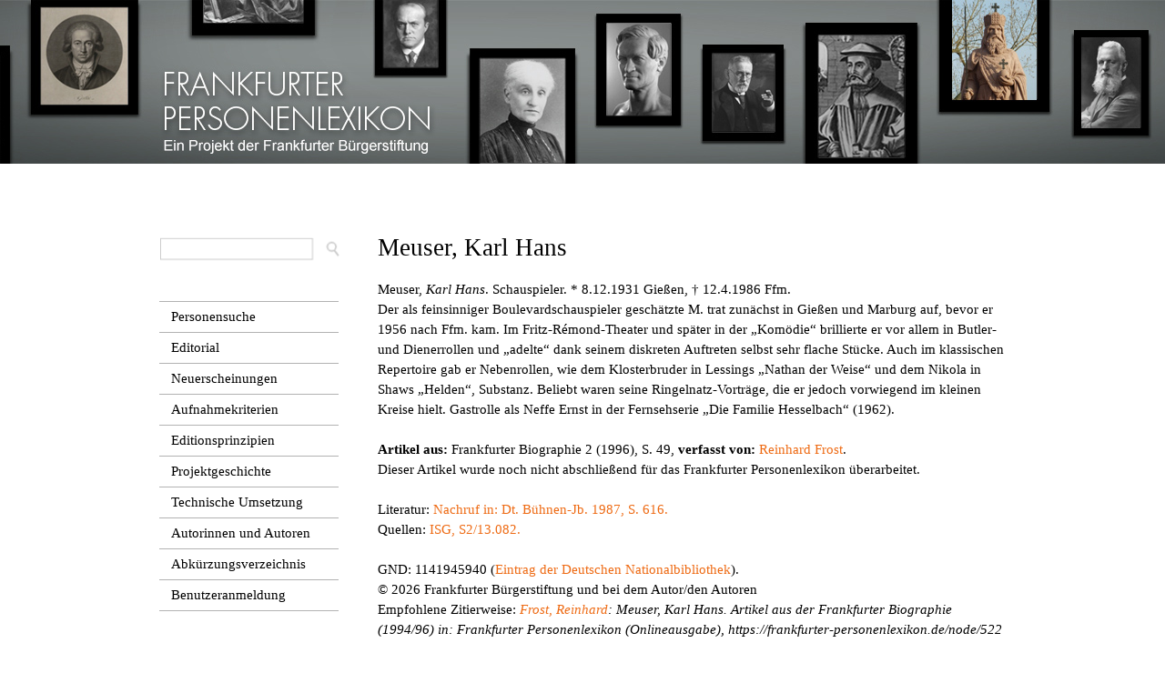

--- FILE ---
content_type: text/html; charset=utf-8
request_url: https://frankfurter-personenlexikon.de/node/522
body_size: 5198
content:
<!DOCTYPE html PUBLIC "-//W3C//DTD XHTML+RDFa 1.0//EN"
  "http://www.w3.org/MarkUp/DTD/xhtml-rdfa-1.dtd">
<html xmlns="http://www.w3.org/1999/xhtml" xml:lang="de" version="XHTML+RDFa 1.0" dir="ltr"
  xmlns:content="http://purl.org/rss/1.0/modules/content/"
  xmlns:dc="http://purl.org/dc/terms/"
  xmlns:foaf="http://xmlns.com/foaf/0.1/"
  xmlns:og="http://ogp.me/ns#"
  xmlns:rdfs="http://www.w3.org/2000/01/rdf-schema#"
  xmlns:sioc="http://rdfs.org/sioc/ns#"
  xmlns:sioct="http://rdfs.org/sioc/types#"
  xmlns:skos="http://www.w3.org/2004/02/skos/core#"
  xmlns:xsd="http://www.w3.org/2001/XMLSchema#">

<head profile="http://www.w3.org/1999/xhtml/vocab">
  <meta http-equiv="Content-Type" content="text/html; charset=utf-8" />
<meta name="Generator" content="Drupal 7 (http://drupal.org)" />
<link rel="canonical" href="/node/522" />
<link rel="shortlink" href="/node/522" />
  <title>Meuser, Karl Hans | Frankfurter Personenlexikon</title>
  <style type="text/css" media="all">
@import url("https://frankfurter-personenlexikon.de/modules/system/system.base.css?sugqyw");
@import url("https://frankfurter-personenlexikon.de/modules/system/system.menus.css?sugqyw");
@import url("https://frankfurter-personenlexikon.de/modules/system/system.messages.css?sugqyw");
@import url("https://frankfurter-personenlexikon.de/modules/system/system.theme.css?sugqyw");
</style>
<style type="text/css" media="screen">
@import url("https://frankfurter-personenlexikon.de/sites/all/modules/qtip/library/jquery.qtip.css?sugqyw");
@import url("https://frankfurter-personenlexikon.de/sites/all/modules/qtip/css/qtip.css?sugqyw");
@import url("https://frankfurter-personenlexikon.de/sites/all/libraries/shadowbox/shadowbox.css?sugqyw");
</style>
<style type="text/css" media="all">
@import url("https://frankfurter-personenlexikon.de/sites/all/modules/simplenews/simplenews.css?sugqyw");
@import url("https://frankfurter-personenlexikon.de/modules/comment/comment.css?sugqyw");
@import url("https://frankfurter-personenlexikon.de/sites/all/modules/date/date_api/date.css?sugqyw");
@import url("https://frankfurter-personenlexikon.de/sites/all/modules/date/date_popup/themes/datepicker.1.7.css?sugqyw");
@import url("https://frankfurter-personenlexikon.de/modules/field/theme/field.css?sugqyw");
@import url("https://frankfurter-personenlexikon.de/modules/node/node.css?sugqyw");
@import url("https://frankfurter-personenlexikon.de/modules/search/search.css?sugqyw");
@import url("https://frankfurter-personenlexikon.de/sites/default/modules/tooltipsd7/tooltips.css?sugqyw");
@import url("https://frankfurter-personenlexikon.de/modules/user/user.css?sugqyw");
@import url("https://frankfurter-personenlexikon.de/sites/all/modules/views/css/views.css?sugqyw");
</style>
<style type="text/css" media="all">
@import url("https://frankfurter-personenlexikon.de/sites/all/modules/ctools/css/ctools.css?sugqyw");
@import url("https://frankfurter-personenlexikon.de/sites/all/modules/custompage/custompage.css?sugqyw");
@import url("https://frankfurter-personenlexikon.de/sites/all/modules/typogrify/typogrify.css?sugqyw");
@import url("https://frankfurter-personenlexikon.de/sites/all/modules/print/print_ui/css/print_ui.theme.css?sugqyw");
</style>
<style type="text/css" media="all">
@import url("https://frankfurter-personenlexikon.de/sites/all/themes/fplneu/css/layout.css?sugqyw");
@import url("https://frankfurter-personenlexikon.de/sites/all/themes/fplneu/css/style.css?sugqyw");
@import url("https://frankfurter-personenlexikon.de/sites/all/themes/fplneu/css/collapsible-div.css?sugqyw");
@import url("https://frankfurter-personenlexikon.de/sites/all/themes/fplneu/css/mystyles.css?sugqyw");
@import url("https://frankfurter-personenlexikon.de/sites/all/themes/fplneu/fpl_field_collection_view.css?sugqyw");
@import url("https://frankfurter-personenlexikon.de/sites/all/themes/fplneu/css/fpl2017.css?sugqyw");
</style>
<style type="text/css" media="print">
@import url("https://frankfurter-personenlexikon.de/sites/all/themes/fplneu/css/print.css?sugqyw");
</style>

<!--[if lte IE 9]>
<link type="text/css" rel="stylesheet" href="https://frankfurter-personenlexikon.de/sites/all/themes/fplneu/css/ie9.css?sugqyw" media="all" />
<![endif]-->

<!--[if lte IE 7]>
<link type="text/css" rel="stylesheet" href="https://frankfurter-personenlexikon.de/sites/all/themes/fplneu/css/ie.css?sugqyw" media="all" />
<![endif]-->

<!--[if IE 6]>
<link type="text/css" rel="stylesheet" href="https://frankfurter-personenlexikon.de/sites/all/themes/fplneu/css/ie6.css?sugqyw" media="all" />
<![endif]-->
  <script type="text/javascript" src="https://frankfurter-personenlexikon.de/misc/jquery.js?v=1.4.4"></script>
<script type="text/javascript" src="https://frankfurter-personenlexikon.de/misc/jquery-extend-3.4.0.js?v=1.4.4"></script>
<script type="text/javascript" src="https://frankfurter-personenlexikon.de/misc/jquery-html-prefilter-3.5.0-backport.js?v=1.4.4"></script>
<script type="text/javascript" src="https://frankfurter-personenlexikon.de/misc/jquery.once.js?v=1.2"></script>
<script type="text/javascript" src="https://frankfurter-personenlexikon.de/misc/drupal.js?sugqyw"></script>
<script type="text/javascript" src="https://frankfurter-personenlexikon.de/sites/all/modules/qtip/library/jquery.qtip.js?v=2.0.0pre"></script>
<script type="text/javascript" src="https://frankfurter-personenlexikon.de/sites/all/modules/qtip/js/qtip.js?v=2.0.0pre"></script>
<script type="text/javascript" src="https://frankfurter-personenlexikon.de/sites/all/libraries/shadowbox/shadowbox.js?v=3.0.3"></script>
<script type="text/javascript">
<!--//--><![CDATA[//><!--

          Shadowbox.path = "/sites/all/libraries/shadowbox/";
	      Shadowbox.init(Drupal.settings.shadowbox);
	    
//--><!]]>
</script>
<script type="text/javascript" src="https://frankfurter-personenlexikon.de/sites/default/files/languages/de_MHkSJ1OwmvRquR1L8b8w7V-_sq2zJwpTPAbVycPETVs.js?sugqyw"></script>
<script type="text/javascript" src="https://frankfurter-personenlexikon.de/sites/all/modules/shadowbox/shadowbox_auto.js?sugqyw"></script>
<script type="text/javascript" src="https://frankfurter-personenlexikon.de/sites/all/modules/ctools/js/collapsible-div.js?sugqyw"></script>
<script type="text/javascript" src="https://frankfurter-personenlexikon.de/sites/all/themes/fplneu/js/collapsible-div.js?sugqyw"></script>
<script type="text/javascript" src="https://frankfurter-personenlexikon.de/sites/all/themes/fplneu/js/replace.js?sugqyw"></script>
<script type="text/javascript" src="https://frankfurter-personenlexikon.de/sites/all/themes/fplneu/js/lithelp.js?sugqyw"></script>
<script type="text/javascript" src="https://frankfurter-personenlexikon.de/sites/all/themes/fplneu/js/userid.js?sugqyw"></script>
<script type="text/javascript">
<!--//--><![CDATA[//><!--
jQuery.extend(Drupal.settings, {"basePath":"\/","pathPrefix":"","setHasJsCookie":0,"ajaxPageState":{"theme":"fplneu","theme_token":"fNfG4QLxTmIMUprih2ER2i5lC_P8Za3s1GnQzrZfoe0","js":{"modules\/statistics\/statistics.js":1,"misc\/jquery.js":1,"misc\/jquery-extend-3.4.0.js":1,"misc\/jquery-html-prefilter-3.5.0-backport.js":1,"misc\/jquery.once.js":1,"misc\/drupal.js":1,"sites\/all\/modules\/qtip\/library\/jquery.qtip.js":1,"sites\/all\/modules\/qtip\/js\/qtip.js":1,"sites\/all\/libraries\/shadowbox\/shadowbox.js":1,"0":1,"public:\/\/languages\/de_MHkSJ1OwmvRquR1L8b8w7V-_sq2zJwpTPAbVycPETVs.js":1,"sites\/all\/modules\/shadowbox\/shadowbox_auto.js":1,"sites\/all\/modules\/ctools\/js\/collapsible-div.js":1,"sites\/all\/themes\/fplneu\/js\/collapsible-div.js":1,"sites\/all\/themes\/fplneu\/js\/replace.js":1,"sites\/all\/themes\/fplneu\/js\/lithelp.js":1,"sites\/all\/themes\/fplneu\/js\/userid.js":1},"css":{"modules\/system\/system.base.css":1,"modules\/system\/system.menus.css":1,"modules\/system\/system.messages.css":1,"modules\/system\/system.theme.css":1,"sites\/all\/modules\/qtip\/library\/jquery.qtip.css":1,"sites\/all\/modules\/qtip\/css\/qtip.css":1,"sites\/all\/libraries\/shadowbox\/shadowbox.css":1,"sites\/all\/modules\/simplenews\/simplenews.css":1,"modules\/comment\/comment.css":1,"sites\/all\/modules\/date\/date_api\/date.css":1,"sites\/all\/modules\/date\/date_popup\/themes\/datepicker.1.7.css":1,"modules\/field\/theme\/field.css":1,"modules\/node\/node.css":1,"modules\/search\/search.css":1,"sites\/default\/modules\/tooltipsd7\/tooltips.css":1,"modules\/user\/user.css":1,"sites\/all\/modules\/views\/css\/views.css":1,"sites\/all\/modules\/ctools\/css\/ctools.css":1,"sites\/all\/modules\/custompage\/custompage.css":1,"sites\/all\/modules\/typogrify\/typogrify.css":1,"sites\/all\/modules\/print\/print_ui\/css\/print_ui.theme.css":1,"sites\/all\/modules\/ctools\/css\/collapsible-div.css":1,"sites\/all\/themes\/fplneu\/css\/layout.css":1,"sites\/all\/themes\/fplneu\/css\/style.css":1,"sites\/all\/themes\/fplneu\/css\/colors.css":1,"sites\/all\/themes\/fplneu\/css\/collapsible-div.css":1,"sites\/all\/themes\/fplneu\/css\/mystyles.css":1,"sites\/all\/themes\/fplneu\/fpl_field_collection_view.css":1,"sites\/all\/themes\/fplneu\/css\/fpl2017.css":1,"sites\/all\/themes\/fplneu\/css\/print.css":1,"sites\/all\/themes\/fplneu\/css\/ie9.css":1,"sites\/all\/themes\/fplneu\/css\/ie.css":1,"sites\/all\/themes\/fplneu\/css\/ie6.css":1}},"user_js_uid":0,"qtip":{"target_position":"top_center","tooltip_position":"bottom_center","show_speech_bubble_tip":1,"show_speech_bubble_tip_side":0,"speech_bubble_size":"12","show_speech_bubble_tip_solid":1,"show_shadow":1,"rounded_corners":1,"color":"ui-tooltip-red","custom_color":"","show_event_type":"mouseenter","hide_event_type":"mouseleave","show_webform_descriptions":0,"additional_elements":""},"shadowbox":{"animate":1,"animateFade":1,"animSequence":"wh","auto_enable_all_images":1,"auto_gallery":0,"autoplayMovies":true,"continuous":0,"counterLimit":"10","counterType":"default","displayCounter":1,"displayNav":1,"enableKeys":1,"fadeDuration":"0.35","handleOversize":"resize","handleUnsupported":"link","initialHeight":160,"initialWidth":320,"language":"de","modal":false,"overlayColor":"#000","overlayOpacity":"0.85","resizeDuration":"0.35","showMovieControls":1,"slideshowDelay":"0","viewportPadding":20,"useSizzle":1},"better_exposed_filters":{"views":{"literaturpruefung":{"displays":{"block_1":{"filters":[]}}},"familienartikel_zur_person":{"displays":{"block":{"filters":[]}}},"newsletterartikel_zur_person":{"displays":{"block":{"filters":[]},"block_2":{"filters":[]}}}}},"statistics":{"data":{"nid":"522"},"url":"\/modules\/statistics\/statistics.php"}});
//--><!]]>
</script>
</head>
<body class="html not-front not-logged-in one-sidebar sidebar-first page-node page-node- page-node-522 node-type-biographischer-artikel" >
  <div id="skip-link">
    <a href="#main-content" class="element-invisible element-focusable">Direkt zum Inhalt</a>
  </div>
    <div id="page-wrapper"><div id="page">

  <div id="header" class="without-secondary-menu test"><div class="section clearfix">




    
          <div id="main-menu" class="navigation">
        <h2 class="element-invisible">Hauptmenü</h2><ul id="main-menu-links" class="links clearfix"><li class="menu-217 first"><a href="/">Startseite</a></li>
<li class="menu-1384 last"><a href="/node/4887">Impressum</a></li>
</ul>      </div> <!-- /#main-menu -->
    
    
  </div></div> <!-- /.section, /#header -->

      <div id="messages"><div class="section clearfix">
      <div class="messages error">
<h2 class="element-invisible">Fehlermeldung</h2>
<em class="placeholder">Deprecated function</em>: The each() function is deprecated. This message will be suppressed on further calls in <em class="placeholder">FieldCollectionItemEntity-&gt;fetchHostDetails()</em> (Zeile <em class="placeholder">378</em> von <em class="placeholder">/var/www/vhosts/bec2659.online-server.cloud/frankfurter-personenlexikon.de/sites/all/modules/field_collection/field_collection.module</em>).</div>
    </div></div> <!-- /.section, /#messages -->
  
  
  <div id="main-wrapper" class="clearfix"><div id="main" class="clearfix">

          <div id="breadcrumb"><h2 class="element-invisible">Sie sind hier</h2><div class="breadcrumb"><a href="/">Startseite</a></div></div>
    
          <div id="sidebar-first" class="column sidebar"><div class="section">
          <div class="region region-sidebar-first">
    <div id="block-block-13" class="block block-block">

    
  <div class="content">
    <p><a href="https://frankfurter-personenlexikon.de/komplexe-suche-gaeste-neu"><img src="../../../../sites/all/themes/fplneu/images/suchfeld.png" alt="Suche öffnen" /></a></p>  </div>
</div>
<div id="block-menu-menu-seitenmen-" class="block block-menu">

    
  <div class="content">
    <ul class="menu clearfix"><li class="first leaf"><a href="/personensucheoeffentlich" title="">Personensuche</a></li>
<li class="leaf"><a href="/node/10195">Editorial</a></li>
<li class="leaf"><a href="/node/7277">Neuerscheinungen</a></li>
<li class="leaf"><a href="/node/6236">Aufnahmekriterien</a></li>
<li class="leaf"><a href="/node/7276">Editionsprinzipien</a></li>
<li class="leaf"><a href="/node/11636">Projektgeschichte</a></li>
<li class="leaf"><a href="/node/4839">Technische Umsetzung</a></li>
<li class="leaf"><a href="/node/11889">Autorinnen und Autoren</a></li>
<li class="leaf"><a href="/node/7980">Abkürzungsverzeichnis</a></li>
<li class="last leaf"><a href="/node/7274">Benutzeranmeldung</a></li>
</ul>  </div>
</div>
  </div>
      </div></div> <!-- /.section, /#sidebar-first -->
    
    <div id="content" class="column"><div class="section">
            <a id="main-content"></a>
            	          <h1 class="title" id="page-title">
        Meuser, Karl Hans                  </h1>
           
                          <div class="tabs">
                  </div>
                        
        <div class="region region-content">
    <div id="block-system-main" class="block block-system">

    
  <div class="content">
    <div id="node-522" class="node node-biographischer-artikel node-full clearfix" about="/node/522" typeof="sioc:Item foaf:Document">

        <span property="dc:title" content="Meuser, Karl Hans" class="rdf-meta element-hidden"></span>
      <!--<div class="meta submitted"> -->
               <!-- </div> -->
  
  <div class="content clearfix">
      
    <div class="kopfangaben">
    Meuser, <i>Karl Hans</i>. Schauspieler. * 8.12.1931 Gießen, † 12.4.1986 Ffm.      </div>
      <div class="artikeltext">
      Der als feinsinniger Boulevardschauspieler geschätzte M. trat zunächst in Gießen und Marburg auf, bevor er 1956 nach Ffm. kam. Im Fritz-Rémond-Theater und später in der „Komödie“ brillierte er vor allem in Butler- und Dienerrollen und „adelte“ dank seinem diskreten Auftreten selbst sehr flache Stücke. Auch im klassischen Repertoire gab er Nebenrollen, wie dem Klosterbruder in Lessings „Nathan der Weise“ und dem Nikola in Shaws „Helden“, Substanz. Beliebt waren seine Ringelnatz-Vorträge, die er jedoch vorwiegend im kleinen Kreise hielt. Gastrolle als Neffe Ernst in der Fernsehserie „Die Familie Hesselbach“ (1962).<br>      </div>
      <br><b>Artikel aus: </b>Frankfurter Biographie 2 (1996), S. 49, <b>verfasst von: </b><a href="../../../user/63">Reinhard Frost</a>.<br>Dieser Artikel wurde noch nicht abschließend für das Frankfurter Personenlexikon überarbeitet.<br><div style="display:none;"><pre>Array
(
    [de] => Array
        (
            [0] => Array
                (
                    [value] => literfasst
                )

        )

)
</pre></div>	  
<br />
   	

Literatur:             <div class="unsichtbar">
           <pre>
                        </pre></div>
            <span class="qtip-link"><span class="qtip-header"></span><span class="qtip-tooltip">Deutsches Bühnen-Jahrbuch. Theatergeschichtliches Jahr- und Adressbuch. [Untertitel ab 1977: Das große Adressbuch für Bühne, Film, Funk und Fernsehen.] Hg. v. d. Genossenschaft Deutscher Bühnen-Angehöriger. Bisher Jg. 26-129. Berlin, später Hamburg 1915-2021.</span>Nachruf in: Dt. Bühnen-Jb. 1987, S. 616.</span><br> 

Quellen: <span class="qtip-link"><span class="qtip-header"></span><span class="qtip-tooltip">ISG, Dokumentationsmappe in der Sammlung S2 (mit Kleinschriften, Zeitungsausschnitten und Nekrologen zu einzelnen Personen und Familien).</span>ISG, S2/13.082.</span><br> 



    
    <br>GND: 1141945940 (<a href="http://d-nb.info/gnd/1141945940" target="_blank">Eintrag der Deutschen Nationalbibliothek</a>).<br>	<div class "copy">© 2026 Frankfurter Bürgerstiftung und bei dem Autor/den 
Autoren</div>


<div class "zit">Empfohlene Zitierweise: <i>
<a href="../../../user/63">Frost, Reinhard</a>: Meuser, Karl Hans. Artikel aus der Frankfurter Biographie (1994/96) in: Frankfurter Personenlexikon (Onlineausgabe), https://frankfurter-personenlexikon.de/node/522</i></div>

<br>Stand des Artikels: 9.6.1993<br>





</div>
  </div>
</div>
  </div>
      
    </div></div> <!-- /.section, /#content -->

    
  </div></div> <!-- /#main, /#main-wrapper -->

  
  <div id="footer-wrapper"><div class="section">

    
          <div id="footer" class="clearfix">
          <div class="region region-footer">
    <div id="block-block-10" class="block block-block">

    
  <div class="content">
    <div id="footerschriftzug"><img src="../../../../../sites/all/themes/fplneu/images/FBSiH Logo 2020 weiss__transparenter Hintergrund.png" width="82%" height="82% margin-bottom="10px"></div><div id="footermenu"><ul><li><a href="../../../../node/4887">Impressum</a></li><li class="last"><a href="../../../../node/7273">Startseite</a></li></ul></div>  </div>
</div>
<div id="block-block-9" class="block block-block">

    
  <div class="content">
    <p>Ein Projekt der Frankfurter Bürgerstiftung</p>
<p>Förderer: Cronstett- und Hynspergische evangelische Stiftung, Stiftung Niederländische Gemeinde Augsburger Confession</p>
<p>Kooperationspartner: Frankfurter Historische Kommission<br />Projektleitung: Sabine Hock<br />Herausgeber: Clemens Greve, Sabine Hock<br />Datenbankprogrammierung: Andreas Bombel<br />Gestaltung: Anja Müller-Ries</p>
<p>Bildnachweis für die Kopfleiste (v. l. n. r.): Hamman von Holzhausen (Hans Happ nach Conrad Faber von Creuznach/<span class="caps">UB</span> Ffm.), Arthur Schopenhauer (<span class="caps">ISG</span>), Friedrich Stoltze (<span class="caps">ISG</span>), Johann Wolfgang Goethe (Johann Heinrich Lips/<span class="caps">FDH</span>-<span class="caps">FGM</span>), Max Beckmann (<span class="caps">ISG</span>), Bertha Pappenheim (<span class="caps">ISG</span>), Eduard Rüppell (Pompeo Marchesi/Archiv der <span class="caps">SGN</span>/Foto: Sven Tränkner), Paul Ehrlich (<span class="caps">ISG</span>), Christian Egenolff (Johann Friedrich Schmidt nach dem Monogrammisten „M“/<span class="caps">ISG</span>), Karl der Große (Andreas Artur Hoferick nach Karl Eduard Wendelstadt/Foto: Wolfgang Faust), Franz Adickes (<span class="caps">ISG</span>), Liesel Christ (hr-Archiv/Foto: Kurt Bethke), Ernst May (<span class="caps">ISG</span>), Georg Philipp Telemann (Valentin Daniel Preisler nach Ludwig Michael Schneider/<span class="caps">ISG</span>).</p>
<p>© ab 2014 Frankfurter Bürgerstiftung und für die einzelnen Artikel bei den Autoren und/oder Institutionen.</p>
  </div>
</div>
  </div>
      </div> <!-- /#footer -->
    
  </div></div> <!-- /.section, /#footer-wrapper -->

</div></div> <!-- /#page, /#page-wrapper -->
  <script type="text/javascript" src="https://frankfurter-personenlexikon.de/modules/statistics/statistics.js?sugqyw"></script>
</body>
</html>


--- FILE ---
content_type: application/javascript
request_url: https://frankfurter-personenlexikon.de/sites/all/modules/shadowbox/shadowbox_auto.js?sugqyw
body_size: 115
content:
(function ($) {

Drupal.behaviors.shadowbox = {
  attach: function(context, settings) {
    if (settings.shadowbox.auto_enable_all_images == 1) {
      $("a[href$='jpg'], a[href$='png'], a[href$='gif'], a[href$='jpeg'], a[href$='bmp'], a[href$='JPG'], a[href$='PNG'], a[href$='GIF'], a[href$='JPEG'], a[href$='BMP']").each(function() {
        if (settings.shadowbox.auto_gallery == 1) {
          $(this).attr('rel', 'shadowbox[gallery]');
        }
        else {
          $(this).attr('rel', 'shadowbox');
        }
      });
    }
    Shadowbox.setup();
  }
};

})(jQuery);

--- FILE ---
content_type: application/javascript
request_url: https://frankfurter-personenlexikon.de/sites/all/themes/fplneu/js/collapsible-div.js?sugqyw
body_size: 2168
content:
// $Id: collapsible-div.js,v 1.11 2010/10/11 22:18:22 sdboyer Exp $
/**
 * @file
 * Javascript required for a simple collapsible div.
 *
 * Creating a collapsible div with this doesn't take too much. There are
 * three classes necessary:
 *
 * - ctools-collapsible-container: This is the overall container that will be
 *   collapsible. This must be a div.
 * - ctools-collapsible-handle: This is the title area, and is what will be
 *   visible when it is collapsed. This can be any block element, such as div
 *   or h2.
 * - ctools-collapsible-content: This is the ocntent area and will only be
 *   visible when expanded. This must be a div.
 *
 * Adding 'ctools-collapsible-remember' to the container class will cause the
 * state of the container to be stored in a cookie, and remembered from page
 * load to page load. This will only work if the container has a unique ID, so
 * very carefully add IDs to your containers.
 *
 * If the class 'ctools-no-container' is placed on the container, the container
 * will be the handle. The content will be found by appending '-content' to the
 * id of the handle. The ctools-collapsible-handle and
 * ctools-collapsible-content classes will not be required in that case, and no
 * restrictions on what of data the container is are placed. Like
 * ctools-collapsible-remember this requires an id to eist.
 *
 * The content will be 'open' unless the container class has 'ctools-collapsed'
 * as a class, which will cause the container to draw collapsed.
 */

(function ($) {
  // All CTools tools begin with this if they need to use the CTools namespace.
  if (!Drupal.CTools) {
    Drupal.CTools = {};
  }

  /**
   * Object to store state.
   *
   * This object will remember the state of collapsible containers. The first
   * time a state is requested, it will check the cookie and set up the variable.
   * If a state has been changed, when the window is unloaded the state will be
   * saved.
   */
  Drupal.CTools.Collapsible = {
    state: {},
    stateLoaded: false,
    stateChanged: false,
    cookieString: 'ctools-collapsible-state=',

    /**
     * Get the current collapsed state of a container.
     *
     * If set to 1, the container is open. If set to -1, the container is
     * collapsed. If unset the state is unknown, and the default state should
     * be used.
     */
    getState: function (id) {
      if (!this.stateLoaded) {
        this.loadCookie();
      }

      return this.state[id];
    },

    /**
     * Set the collapsed state of a container for subsequent page loads.
     *
     * Set the state to 1 for open, -1 for collapsed.
     */
    setState: function (id, state) {
      if (!this.stateLoaded) {
        this.loadCookie();
      }

      this.state[id] = state;

      if (!this.stateChanged) {
        this.stateChanged = true;
        $(window).unload(this.unload);
      }
    },

    /**
     * Check the cookie and load the state variable.
     */
    loadCookie: function () {
      // If there is a previous instance of this cookie
      if (document.cookie.length > 0) {
        // Get the number of characters that have the list of values
        // from our string index.
        offset = document.cookie.indexOf(this.cookieString);

        // If its positive, there is a list!
        if (offset != -1) {
          offset += this.cookieString.length;
          var end = document.cookie.indexOf(';', offset);
          if (end == -1) {
            end = document.cookie.length;
          }

          // Get a list of all values that are saved on our string
          var cookie = unescape(document.cookie.substring(offset, end));

          if (cookie != '') {
            var cookieList = cookie.split(',');
            for (var i = 0; i < cookieList.length; i++) {
              var info = cookieList[i].split(':');
              this.state[info[0]] = info[1];
            }
          }
        }
      }

      this.stateLoaded = true;
    },

    /**
     * Turn the state variable into a string and store it in the cookie.
     */
    storeCookie: function () {
      var cookie = '';

      // Get a list of IDs, saparated by comma
      for (i in this.state) {
        if (cookie != '') {
          cookie += ',';
        }
        cookie += i + ':' + this.state[i];
      }

      // Save this values on the cookie
      document.cookie = this.cookieString + escape(cookie) + ';path=/';
    },

    /**
     * Respond to the unload event by storing the current state.
     */
    unload: function() {
      Drupal.CTools.Collapsible.storeCookie();
    }
  };

  // Set up an array for callbacks.
  Drupal.CTools.CollapsibleCallbacks = [];
  Drupal.CTools.CollapsibleCallbacksAfterToggle = [];

  /**
   * Bind collapsible behavior to a given container.
   */
  Drupal.CTools.bindCollapsible = function () {
    var $container = $(this);

    // Allow the specification of the 'no container' class, which means the
    // handle and the container can be completely independent.
    if ($container.hasClass('ctools-no-container') && $container.attr('id')) {
      // In this case, the container *is* the handle and the content is found
      // by adding '-content' to the id. Obviously, an id is required.
      var handle = $container;
      var content = $('#' + $container.attr('id') + '-content');
    }
    else {
      var handle = $container.children('.ctools-collapsible-handle');
      var content = $container.children('div.ctools-collapsible-content');
    }

    if (content.length) {
      // Create the toggle item and place it in front of the toggle.
      var toggle = $('<span class="ctools-toggle"></span>');
      handle.before(toggle);

      // If the remember class is set, check to see if we have a remembered
      // state stored.
      if ($container.hasClass('ctools-collapsible-remember') && $container.attr('id')) {
        var state = Drupal.CTools.Collapsible.getState($container.attr('id'));
        if (state == 1) {
          $container.removeClass('ctools-collapsed');
        }
        else if (state == -1) {
          $container.addClass('ctools-collapsed');
        }
      }

      // If we should start collapsed, do so:
      if ($container.hasClass('ctools-collapsed')) {
        toggle.toggleClass('ctools-toggle-collapsed');
        content.hide();
      }

      var afterToggle = function () {
        if (Drupal.CTools.CollapsibleCallbacksAfterToggle) {
          for (i in Drupal.CTools.CollapsibleCallbacksAfterToggle) {
            Drupal.CTools.CollapsibleCallbacksAfterToggle[i]($container, handle, content, toggle);
          }
        }
      }

      var clickMe = function () {
        if (Drupal.CTools.CollapsibleCallbacks) {
          for (i in Drupal.CTools.CollapsibleCallbacks) {
            Drupal.CTools.CollapsibleCallbacks[i]($container, handle, content, toggle);
          }
        }

        // If the container is a table element slideToggle does not do what
        // we want, so use toggle() instead.
        if ($container.is('table')) {
          content.toggle(0, afterToggle);
        }
        else {
          content.slideToggle(100, afterToggle);
        }

        toggle.toggleClass('ctools-toggle-collapsed');

        // If we're supposed to remember the state of this class, do so.
        if ($container.hasClass('ctools-collapsible-remember') && $container.attr('id')) {
          var state = toggle.hasClass('ctools-toggle-collapsed') ? -1 : 1;
          Drupal.CTools.Collapsible.setState($container.attr('id'), state);
        }
      }

      // Let both the toggle and the handle be clickable.
      toggle.click(clickMe);
      handle.click(clickMe);
    }
  };

  /**
   * Support Drupal's 'behaviors' system for binding.
   */
  Drupal.behaviors.CToolsCollapsible = { 
    attach: function(context) {
      $('.ctools-collapsible-container:not(.ctools-collapsible-processed)', context)
        .each(Drupal.CTools.bindCollapsible)
        .addClass('ctools-collapsible-processed');
    }
  }
})(jQuery);
